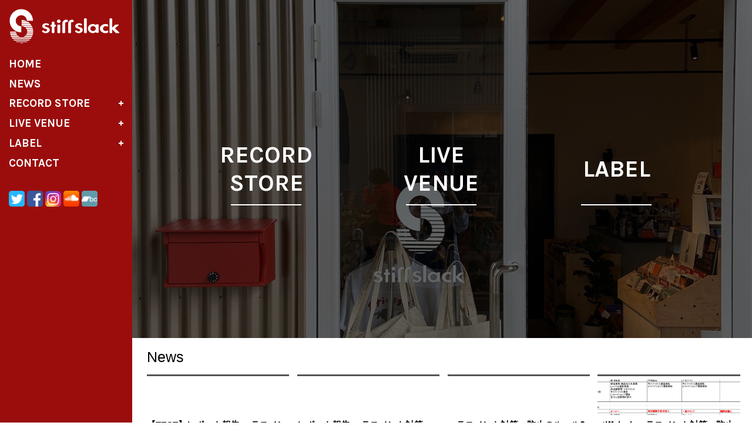

--- FILE ---
content_type: text/html
request_url: http://www.stiffslack.com/
body_size: 11112
content:
<!DOCTYPE html>

<html>

<head>
<meta charset="utf-8">
<meta http-equiv="X-UA-Compatible" content="IE=edge,chrome=1">
<meta name="viewport" content="width=device-width,initial-scale=1.0" />
<meta name="description" content="名古屋のポストロック/エモ/エレクトロニカ etc.中心のレコードレーベル＆レコードショップ・STIFF SLACK（スティッフスラック）のホームページです。リリース作品の紹介、CD・レコードの通販、店舗の紹介など。">
<meta name="keywords" content="ポストロック,エモ,マスロック,CD,アナログ,LP,名古屋,通販,ショップ">

<title>STIFF SLACK</title>

<link rel="stylesheet" href="https://fonts.googleapis.com/css?family=Karla:700&display=swap">
<link rel="stylesheet" href="https://www.stiffslack.com/common/css/base.css?20260116173600">

<script src="https://www.stiffslack.com/common/js/jquery.js"></script>
<script src="https://www.stiffslack.com/common/js/base.js?20260116173600" charset="utf-8"></script>
<!--[if lt IE 9]><script src="https://www.stiffslack.com/common/js/iefix.js" charset="utf-8"></script><![endif]-->

</head>


<body>

<header>

  <h1><a href="https://www.stiffslack.com/"><img src="https://www.stiffslack.com/images/common/header_logo.gif" alt="Stiff Slack" height="59"></h1></a>

  <div class="spBtn"><img src="https://www.stiffslack.com/images/common/gnav_spbtn.gif" alt="menu" height="21"></div>

  <nav>
    <ul class="gnav">
      <li><a href="https://www.stiffslack.com/">Home</a></li>
      <li><a href="https://www.stiffslack.com/news/">News</a></li>
      <li><a href="https://www.stiffslack.com/store.html">Record Store</a>
        <ul>
          <li><a href="https://www.stiffslack.com/store.html">Information</a></li>
          <li><a href="http://www.stiffslack.shop/" target="_blank">Webshop</a></li>
        </ul>
      </li>
      <li><a href="https://www.stiffslack.com/venue/schedule.html">Live Venue</a>
        <ul>
          <li><a href="https://www.stiffslack.com/venue/">Information</a></li>
          <li><a href="https://www.stiffslack.com/venue/schedule.html">Schedule</a></li>
        </ul>
      </li></MTIgnore>
      <li><a href="https://www.stiffslack.com/releases/">Label</a>
        <ul>
          <li><a href="https://www.stiffslack.com/releases/">Releases</a></li>
          <li><a href="https://www.stiffslack.com/artists/">Artists</a></li>
        </ul>
      </li>
      <li><a href="https://www.stiffslack.com/contact.html">Contact</a></li>
    </ul>

    <ul class="sns">
      <li><a href="https://twitter.com/stiffslack" target="_blank"><img src="https://www.stiffslack.com/images/common/header_icon_twitter.gif" alt="Twitter" height="27"></a></li>
      <li><a href="https://www.facebook.com/stiffslack" target="_blank"><img src="https://www.stiffslack.com/images/common/header_icon_fb.gif" alt="Facebook" height="27"></a></li>
      <li><a href="http://instagram.com/stiffslack" target="_blank"><img src="https://www.stiffslack.com/images/common/header_icon_insta.gif" alt="Instagram" height="27"></a></li>
      <li><a href="https://soundcloud.com/stiffslack" target="_blank"><img src="https://www.stiffslack.com/images/common/header_icon_sc.gif" alt="soundcloud" height="27"></a></li>
      <li><a href="http://stiffslack.bandcamp.com/" target="_blank"><img src="https://www.stiffslack.com/images/common/header_icon_bc.gif" alt="bandcamp" height="27"></a></li>
    </ul>


  </nav>

</header>

<section id="homeMenu">
  
  <ul> 
    <li><a href="./store.html"><span>Record <br>Store</span></a></li>
    <li><a href="./venue/"><span>Live <br>Venue</span></a></li>
    <li><a href="./releases/"><span>Label</span></a></li>
  </ul>
  
</section> 

<div id="main">

  <section id="blog">

    <h2 class="secTitle1 first">News</h2>
    
    <div class="loader"><img src="https://www.stiffslack.com/common/img/bx_loader.gif" alt="" height="32"></div>

    <div id="blogContents">
      <ul>
        <li class="rssRow">
        <div class="entImg"><a href="https://www.stiffslack.com/news/202511/-2.html"></a></div>
        <div class="entTitle"><a href="https://www.stiffslack.com/news/202511/-2.html">【TEST】レポート報告 ハラスメント対策・防止のルールβ版の見直しの会 2</a></div>
        <div class="entBody"><a href="https://www.stiffslack.com/news/202511/-2.html">レポート報告
ハラスメント対策・防止のルールβ版の見直しの会 2
2025/04/25 ＠stiffslack
 
当店では、2024年1月25に開催した「st...
        <span>&raquo; more</span></a></div>
        </li>
        <li class="rssRow">
        <div class="entImg"><a href="https://www.stiffslack.com/news/202412/-1.html"></a></div>
        <div class="entTitle"><a href="https://www.stiffslack.com/news/202412/-1.html">レポート報告 ハラスメント対策・防止のルールβ版の見直しの会 1</a></div>
        <div class="entBody"><a href="https://www.stiffslack.com/news/202412/-1.html">レポート報告
ハラスメント対策・防止のルールβ版の見直しの会 1
2024/09/26 ＠stiffslack
 
当店では、2024年1月25に開催した「st...
        <span>&raquo; more</span></a></div>
        </li>
        <li class="rssRow">
        <div class="entImg"><a href="https://www.stiffslack.com/news/202409/post-23.html"></a></div>
        <div class="entTitle"><a href="https://www.stiffslack.com/news/202409/post-23.html">ハラスメント対策・防止のルールβ版の見直しの会の開催</a></div>
        <div class="entBody"><a href="https://www.stiffslack.com/news/202409/post-23.html">2024/3/20(水)に公表いたしました当店におけるハラスメント対策・防止のルールβ版の見直しの会を開催いたします。日程は以下の通りになります。今回は、ハラス...
        <span>&raquo; more</span></a></div>
        </li>
        <li class="rssRow">
        <div class="entImg"><a href="https://www.stiffslack.com/news/202403/stiffslack-1.html"><img class="pc" src="https://www.stiffslack.com/news/assets_c/2024/03/%E4%BD%93%E5%88%B6%E8%A1%A8%E3%80%80%E7%9B%B8%E8%AB%87%E3%83%95%E3%83%AD%E3%83%BC%20-%20%E3%82%B7%E3%83%BC%E3%83%881-4_page-0001-thumb-800x800-2243.jpg" alt=" - stiffslack ハラスメント対策・防止のルールβ版掲示と組織改変のご案内"><img class="sp" src="https://www.stiffslack.com/news/assets_c/2024/03/%E4%BD%93%E5%88%B6%E8%A1%A8%E3%80%80%E7%9B%B8%E8%AB%87%E3%83%95%E3%83%AD%E3%83%BC%20-%20%E3%82%B7%E3%83%BC%E3%83%881-4_page-0001-thumb-200x200-2243.jpg" alt=""></a></div>
        <div class="entTitle"><a href="https://www.stiffslack.com/news/202403/stiffslack-1.html">stiffslack ハラスメント対策・防止のルールβ版掲示と組織改変のご案内</a></div>
        <div class="entBody"><a href="https://www.stiffslack.com/news/202403/stiffslack-1.html">stiffslack ハラスメント対策・防止のルールβ版を当店ホームページ、店内にて掲示、また当該ルール策定に伴い組織体制、また通常営業時の営業時間に変更を行い...
        <span>&raquo; more</span></a></div>
        </li>
      </ul>
    </div>
    
    <p class="textBtn"><a href="https://www.stiffslack.com/news/">&raquo; previous posts</a></p>
    
  </section><!-- //blog -->
 
  <div style="text-align:center;">
     <a style="margin: 0 5px 0 5px;" href="https://www.stiffslack.com/images/SS_SOS%C2%99.jpeg" target="_blank"><image src="https://www.stiffslack.com/images/SS_SOS%C2%99.jpeg"></a>
     <image style="margin: 0 5px 0 5px;" src="https://www.stiffslack.com/images/SS_SOS_MINI.jpg">
  </div>

  <section id="home_releases">
    <h2 class="secTitle1">Latest Releases from StiffSlack</h2>
    
    <ul>
      <li><a href="https://www.stiffslack.com/releases/stsl-203.html"><img src="https://www.stiffslack.com/assets_c/2021/02/CTMtsubomi-thumb-320xauto-1839.jpg" alt=""></a></li>
      <li><a href="https://www.stiffslack.com/releases/stsl-130.html"><img src="https://www.stiffslack.com/assets_c/2021/02/untitled%20split-thumb-320xauto-1838.jpg" alt=""></a></li>
      <li><a href="https://www.stiffslack.com/releases/stsl-129.html"><img src="https://www.stiffslack.com/assets_c/2021/02/tape%20meeting%20vol1-thumb-320xauto-1837.jpg" alt=""></a></li>
      <li><a href="https://www.stiffslack.com/releases/stsl-128.html"><img src="https://www.stiffslack.com/assets_c/2021/02/figure-thumb-320xauto-1836.jpg" alt=""></a></li>
      <li><a href="https://www.stiffslack.com/releases/stsl-127.html"><img src="https://www.stiffslack.com/assets_c/2021/02/splitCTM%20TFWP-thumb-320xauto-1835.jpg" alt=""></a></li>
      <li><a href="https://www.stiffslack.com/releases/stsl-126.html"><img src="https://www.stiffslack.com/assets_c/2021/02/water-thumb-320xauto-1834.jpg" alt=""></a></li>
    </ul>
    
    <p class="textBtn"><a href="./releases.html">&raquo; see all releases</a></p>

  </section>
  

  <section id="home_twitter">
    <a class="twitter-timeline" data-width="300" data-height="600" href="https://twitter.com/stiffslack?ref_src=twsrc%5Etfw">Tweets by stiffslack</a> <script async src="https://platform.twitter.com/widgets.js" charset="utf-8"></script> 
  </section>
  
  
  <section id="home_map">
    <div id="mapFrame"></div>
    <p>2020/3/27より名古屋市北区清水に移転オープン！レコードショップ・バー・イベントスペースが融合した音楽総合施設として生まれ変わりました。</p>
    <p class="textBtn"><a href="./store.html">&raquo; more info</a></p>
    <div style="margin:25px 0; text-align:center;"><a href="./move-new-venue-project.html"><img src="./images/mnvp_banner.png" width="100%" style="max-width:700px;"></a></div>
  

  </section><!-- //home_map -->
  
  <section id="home_webshop">
    <h2 class="secTitle1">Dig Discs Online</h2>
    <a href="http://www.stiffslack.shop/" target="_blank"><img src="http://stiffslack.com/images/bnr_shop.jpg" alt="StiffSlack WebShop" width="100%"></a>
    <p>ポストロック/ポストハードコア/マスロック/エモ/インディロック/エレクトロニカ/エクスペリメンタルを中心に、新作から幻のデッドストックまで日々入荷しています。お見逃しのないようチェックしてください！&thinsp;</p>
  </section>

</div><!-- //main -->

<footer>

  <p>Copyright &copy;<script>var S=2005;N=new Date();Y=N.getFullYear();if(S!=Y){document.write(S+"-"+Y);}else{document.write(S);}</script> stiff slack &nbsp; All rights reserved.</p>

</footer>

<div class="mask"></div>


    <script>
    $(window).load(function(){
      $("#mapFrame").html('<iframe src="https://www.google.com/maps/embed?pb=!1m18!1m12!1m3!1d815.1938802604152!2d136.91379048812746!3d35.18714709481385!2m3!1f0!2f0!3f0!3m2!1i1024!2i768!4f13.1!3m3!1m2!1s0x0%3A0x0!2zMzXCsDExJzEzLjciTiAxMzbCsDU0JzUxLjYiRQ!5e0!3m2!1sja!2sjp!4v1578250928195!5m2!1sja!2sjp" width="100%" height="380" frameborder="0" style="border:0;" allowfullscreen=""></iframe>');
      $("#blog li").tile(4);
    });
    </script>

</body>

</html>

--- FILE ---
content_type: text/css
request_url: https://www.stiffslack.com/common/css/base.css?20260116173600
body_size: 40887
content:
@charset "UTF-8";


/*--------------------------------------------------------------------
初期設定
--------------------------------------------------------------------*/


/* =============== 標準化 */

/* ------ framework */
html, body, div, span, object, iframe, h1, h2, h3, h4, h5, h6, p, blockquote, pre, abbr, address, cite, code, del, dfn, img, ins, kbd, q, samp, var, i, dl, dt, dd, li, fieldset, form, label, legend, table, caption, tbody, tfoot, thead, tr, th, td,article, aside, canvas, details, figcaption, figure, footer, header, hgroup, main, menu, nav, section, summary,time, mark, audio, video
{margin:0; padding:0; border:0; outline:0; font-size:100%; vertical-align:baseline; background:transparent; font-style:normal;}
article, aside, details, figcaption, figure, footer, header, hgroup, main, menu, nav, section, summary {display:block;}
audio, canvas, video {display:inline-block;}
html {overflow-y:scroll;}
body {-webkit-text-size-adjust:100%;}

/* ------ block elements */
ul {margin:0; padding:0; list-style-type:none;}
ol {margin:0; padding:0 0 0 2em;}
p {margin:0 0 0.6em;}

/* ------ inline elements */
a {outline:none; background:transparent;}
a:focus, a:active, a:hover {outline:none;}
a[onclick="return false;"] {cursor:default;}
small {font-size:80%;}
sub, sup {font-size:75%; line-height:0; position:relative; vertical-align:baseline;}
sup {top:-0.5em;}
sub {bottom:-0.25em;}

/* ------ form */
button, input, select, textarea {font-family:inherit; font-size:100%; margin:0;}
button, input {line-height:normal;}
button, select {text-transform:none;}
button, html input[type="button"], input[type="reset"], input[type="submit"] {-webkit-appearance:button; cursor:pointer;}
button[disabled], html input[disabled] {cursor:default;}
input[type="checkbox"], input[type="radio"] {box-sizing:border-box; padding:0;}
input[type="search"] {-webkit-appearance:textfield; -moz-box-sizing:content-box; -webkit-box-sizing:content-box; box-sizing:content-box;}
input[type="search"]::-webkit-search-cancel-button, input[type="search"]::-webkit-search-decoration {-webkit-appearance:none;}
button::-moz-focus-inner, input::-moz-focus-inner {border:0; padding:0;}
textarea {overflow:auto; vertical-align:top;}

/* ------ table */
table {border-collapse:collapse; border-spacing:0;}
caption {text-align:left;}

/* ------ img */
img {border:0; vertical-align:bottom;}
.ie7 img {-ms-interpolation-mode:bicubic;}

/* ------ fonts */
@font-face {
  font-family: 'cabinsemibold';
  src: url('../fonts/cabin-semibold-webfont.eot');
  src: url('../fonts/cabin-semibold-webfont.eot?#iefix') format('embedded-opentype'),
       url('../fonts/cabin-semibold-webfont.woff2') format('woff2'),
       url('../fonts/cabin-semibold-webfont.woff') format('woff'),
       url('../fonts/cabin-semibold-webfont.ttf') format('truetype'),
       url('../fonts/cabin-semibold-webfont.svg#cabinsemibold') format('svg');
  font-weight: normal;
  font-style: normal;
}

@font-face {
  font-family: 'cabinbold_italic';
  src: url('../fonts/cabin-bolditalic-webfont.eot');
  src: url('../fonts/cabin-bolditalic-webfont.eot?#iefix') format('embedded-opentype'),
       url('../fonts/cabin-bolditalic-webfont.woff2') format('woff2'),
       url('../fonts/cabin-bolditalic-webfont.woff') format('woff'),
       url('../fonts/cabin-bolditalic-webfont.ttf') format('truetype'),
       url('../fonts/cabin-bolditalic-webfont.svg#cabinbold_italic') format('svg');
  font-weight: normal;
  font-style: normal;
}

.mw700 {max-width:700px; margin-left:auto; margin-right:auto;}
.mw800 {max-width:800px; margin-left:auto; margin-right:auto;}
.IB {display:inline-block;}

/* ------ スペース */
/* .mt: margin-top */
.mt0 {margin-top:0!important;} .mt03 {margin-top:.3em!important;} .mt06 {margin-top:.6em!important;} .mt08 {margin-top:.8em!important;} .mt1 {margin-top:1em!important;} .mt15 {margin-top:1.5em!important;} .mt2 {margin-top:2em!important;} .mt10 {margin-top:10px!important;} .mt20 {margin-top:20px!important;} .mt25 {margin-top:25px!important;} .mt30 {margin-top:30px!important;} .mt35 {margin-top:35px!important;} .mt40 {margin-top:40px!important;} .mt50 {margin-top:50px!important;} .mt60 {margin-top:60px!important;} .mt70 {margin-top:70px!important;} .mt80 {margin-top:80px!important;}
/* .mb: margin-bottom */
.mb0 {margin-bottom:0!important;} .mb03 {margin-bottom:.3em!important;} .mb06 {margin-bottom:.6em!important;} .mb1 {margin-bottom:1em!important;} .mb15 {margin-bottom:1.5em!important;} .mb2 {margin-bottom:2em!important;} .mb10 {margin-bottom:10px!important;} .mb20 {margin-bottom:20px!important;} .mb25 {margin-bottom:25px!important;} .mb30 {margin-bottom:30px!important;} .mb35 {margin-bottom:35px!important;} .mb40 {margin-bottom:40px!important;} .mb50 {margin-bottom:50px!important;} .mb60 {margin-bottom:60px!important;} .mb70 {margin-bottom:70px!important;} .mb80 {margin-bottom:80px!important;} 
/* .mv: vertical margin */
.mv0 {margin-top:0!important; margin-bottom:0!important;} .mv03 {margin-top:.3em!important; margin-bottom:.3em!important;} .mv06 {margin-top:.6em!important; margin-bottom:.6em!important;} .mv1 {margin-top:1em!important; margin-bottom:1em!important;} .mv15 {margin-top:1.5em!important; margin-bottom:1.5em!important;} .mv2 {margin-top:2em!important; margin-bottom:2em!important;} .mv10 {margin-top:10px!important; margin-bottom:10px!important;} .mv20 {margin-top:20px!important; margin-bottom:20px!important;} .mv25 {margin-top:25px!important; margin-bottom:25px!important;} .mv30 {margin-top:30px!important; margin-bottom:30px!important;} .mv35 {margin-top:35px!important; margin-bottom:35px!important;} .mv40 {margin-top:40px!important; margin-bottom:40px!important;} .mv50 {margin-top:50px!important; margin-bottom:50px!important;} .mv60 {margin-top:60px!important; margin-bottom:60px!important;} .mv70 {margin-top:70px!important; margin-bottom:70px!important;} .mv80 {margin-top:80px!important; margin-bottom:80px!important;} 
/* .ml: margin-left */
.ml03 {margin-left:.3em!important;} .ml06 {margin-left:.6em!important;} .ml08 {margin-left:.8em!important;} .ml1 {margin-left:1em!important;} .ml15 {margin-left:1.5em!important;} .ml2 {margin-left:2em!important;} .ml10 {margin-left:10px!important;} .ml20 {margin-left:20px!important;} .ml25 {margin-left:25px!important;} .ml30 {margin-left:30px!important;} .ml35 {margin-left:35px!important;} .ml40 {margin-left:40px!important;} .ml50 {margin-left:50px!important;} .ml60 {margin-left:60px!important;} .ml70 {margin-left:70px!important;} .ml80 {margin-left:80px!important;} 
/* .pl: padding-left */
.pl10 {padding-left:10px!important;} .pl20 {padding-left:20px!important;} .pl25 {padding-left:25px!important;} .pl30 {padding-left:30px!important;} .pl35 {padding-left:35px!important;} .pl40 {padding-left:40px!important;} .pl50 {padding-left:50px!important;} .pl60 {padding-left:60px!important;} .pl70 {padding-left:70px!important;} .pl80 {padding-left:80px!important;}

/* ------ その他レスポンシブ */
@media print, screen and (min-width:601px) {
  .pcFlL {float:left;}
  .pcFlR {float:right;}
  .pcFlL.pcPad {padding-left:20px; padding-bottom:15px; box-sizing:border-box;}
  .pcFlR.pcPad {padding-right:20px; padding-bottom:15px; box-sizing:border-box;}
  [class*="pcW"] {box-sizing:border-box;}
  .pcW10 {width:10%;} .pcW15 {width:15%;} .pcW20 {width:20%;} .pcW25 {width:25%;} .pcW30 {width:30%;} .pcW35 {width:35%;} .pcW40 {width:40%;} .pcW45 {width:45%;} .pcW50 {width:50%;} .pcW55 {width:55%;} .pcW60 {width:60%;} .pcW65 {width:65%;} .pcW70 {width:70%;} .pcW75 {width:75%;} .pcW80 {width:80%;} .pcW85 {width:85%;} .pcW90 {width:90%;}
}

/*--------------------------------------------------------------------
基本レイアウト
--------------------------------------------------------------------*/


/* =============== 全体 */

body {background:url(../../images/common/bg.gif) repeat-y 0 0; font:14.5px/1.6 "游ゴシック", YuGothic, "Hiragino Kaku Gothic ProN", Meiryo, sans-serif; *font-size:small; *font:x-small; font-weight:500;}

/* =============== ヘッダ */

header {position:fixed; top:0; left:0; z-index:18000; width:225px; background:#9B0D0D;}
header h1, .sns {margin-left:15px;}
header h1 {padding-top:15px;}
header nav {margin:18px 0 25px;}
.gnav li {position:relative;}
.gnav li a,
.gnav li span  {position:relative; display:block; padding:.1em 15px; text-decoration:none; color:#fff; text-transform:uppercase; font-size:131%; font-family:'Karla', Arial, Helvetica, sans-serif;}
.gnav > li > a:not(:last-child):before,
.gnav > li > a:not(:last-child):after {content:""; position:absolute; top:calc(50% - 1px); right:15px; width:8px; border-top:2px #fff solid; transition:.2s all;}
.gnav > li:not(:hover) > a:not(:last-child):not(:hover):not(.on):after {transform:rotate(90deg);}
.gnav li ul {max-height:0; opacity:.4; transition:all .3s;overflow:hidden; padding:0 1.6em;}
.sns {margin-top:30px; overflow:hidden; zoom:1;}
.sns li {float:left; display:inline; margin-right:4px;}
header .spBtn {display:none;}


/* =============== メイン */

#main {position:relative; z-index:10; margin:0 20px 0 250px; padding:15px 0 60px; min-width:710px; overflow:hidden; zoom:1;}


/* =============== フッタ */

footer {clear:both; margin:0 20px 0 250px; text-align:center; font-size:85%; color:#555;}
footer p {margin-bottom:0; padding-bottom:.8em;}


@media (min-width:601px) {
  header nav {display:block!important;}
  .gnav li:hover ul,
  .gnav li ul:hover,
  .gnav li .on + ul {max-height:600px; opacity:1; margin-bottom:.5em;}
  .gnav li li a:before {content:""; display:block; position:absolute; left:0; top:0; height:100%; border-left:2px #fff solid;}
  footer nav {display:none;}

}
@media screen and (max-width:600px) {
  .sp {display:block;}
  * {min-width:0!important;}
  #main img {max-width:100%; height:auto;}
  .mask {background:rgba(0,0,0,.66); position:fixed; z-index:9000; top:0; left:0; width:100%; height:100%; display:none;}
  body {background:none;}
  header {position:relative; z-index:10000; width:100%; height:73px; background:#9B0D0D;}
  header h1 {position:relative;}
  header h1 img {height:43px;}
  header nav {position:absolute; top:73px; left:0; z-index:100; width:100%; margin:0; background:#9B0D0D; display:none;}
  header .spBtn {display:block; position:absolute; top:calc(50% - 11px); right:15px; width:21px; height:21px; cursor:pointer;}
  .gnav {border-bottom:1px rgba(255,255,255,.6) solid;}
  .gnav li {border-top:1px rgba(255,255,255,.6) solid;}
  .gnav li a,
  .gnav li span {padding:.6em 15px;}
  .gnav > li > a:not(:last-child):after {transform:rotate(90deg);}
  .gnav > li > a:not(:last-child).open:after {transform:rotate(0deg);}
  .gnav .open + ul {max-height:600px; opacity:1; margin-bottom:.5em;}
  header .sns {margin-top:20px; padding-bottom:20px;}
  header .sns li + li {margin-left:6px;}
  #main {margin:0 15px; min-width:0;}
  footer {margin:0; background:#9b0d0d; text-align:left;}
  footer .sns {margin:20px 15px;}
  footer p {color:#fff; text-align:center;}
}
                 
                 

/* =============== 共通利用 */

.textBtn {margin:18px 0 40px; text-align:right;}
.textBtn a {display:inline-block; padding:0 4px; background:#555; color:#fff; text-decoration:none; font-size:85%;}

/* ------ テキスト装飾ほか */
a {color:#000;}
a:hover img {filter:alpha(opacity=80); opacity:0.80;}
.clear {clear:both;}
.center{text-align:center;}
.text_right {text-align:right;}
.bold {font-weight:bold;}
.it {font-style:italic;}
.red {color:#f36;}
.em {font-size:116%;}
.note {font-size:85%; line-height:1.5; margin-bottom:1.2em;}
.nowrap {white-space:nowrap;}
.en {font-size:93%; color:#555;}

/* ------ 見出しとブロック */
.pageTitle {margin:0 0 25px; padding-bottom:8px; border-bottom:2px #9B0D0D solid; line-height:1.33; font-size:190%; font-family:'cabinbold_italic', Arial bold italic, Helvetica, sans-serif; font-weight:normal;}
.pageTitle2 {margin:0 0 25px; padding-bottom:5px; border-bottom:2px #9B0D0D solid; line-height:1.33; font-size:160%; font-family:'cabinbold_italic', Arial bold italic, Helvetica, sans-serif; text-align:right; font-weight:normal;}
.secTitle1 {margin:40px 0 12px; line-height:1.4; font-size:174%; font-family:'cabinbold_italic', Arial bold italic, Helvetica, sans-serif; font-weight:normal;}
.subsecTitle1 {margin:24px 0 6px; padding-left:6px; border-left:#9b0d0d 6px solid; font-size:108%; font-weight:bold;}
.subsec_title2 {}
.supl {background:#f4f4ee; padding:1em 1.5em; margin:15px 0;}
.supl *:last-child {margin-bottom:0;}
.first {margin-top:0!important;}
.divided {margin-top:25px; padding-top:25px; border-top:1px #ccc dotted;}

@media (max-width:600px){
  .pageTitle {font-size:160%;}
  .pageTitle2 {font-size:145%;}
}

/* ------ ul, ol, dl */
ul.square {margin:0; padding:0 0 0 1.5em; list-style-type:square;}
ul.disc {margin:0; padding:0 0 0 1.5em; list-style-type:disc;}
ul.spaced, ol.spaced {margin:2em 0;}
ul.spaced li, ol.spaced li {margin:0.75em 0;}
ul.semispaced, ol.semispaced {margin:1em 0;}
ul.semispaced li, ol.semispaced li {margin:0.3em 0;}
ul.double_column {overflow:hidden; zoom:1;}
ul.double_column li {width:300px; float:left;}
dl.spaced dt {margin-bottom:0.4em;}
dl.spaced dd {margin-bottom:1.2em;}

/* ------ table.bordered */
table.bordered th, table.bordered td {padding:0.4em 0.7em; border:1px #ccc solid;}
table.bordered th {background:#f2f2f2; vertical-align:middle;}
table.bordered .thead th {background:#e8e8e8;}
.full {width:100%;}
.almost_full {width:98%; margin-left:1%; margin-right:1%;}
@media (max-width:600px){
  .tableWrap {padding:10px; border:6px #e4e4e4 solid; overflow-x:auto;}
  .tableWrap:before {content:"横にスクロールすると表全体が見られます"; display:block; margin-bottom:.6em; font-size:11px;}
  .tableWrap table {width:800px; font-size:93%;}
}
                   
/* ------ .table_like [前後1.5em / セル縦余白1em / ボーダー全セル上下 / <dd>オフセット12em] */
.table_like {margin:1.5em 0; border-top:1px #666 dotted;}
.table_like dt {padding-top:1em;}
.table_like dd {margin-top:-1.5em; padding:0 0 1em 12em; border-bottom:1px #666 dotted;}

/* .btn */
.btn1 a, a.btn1,
.btn1 button, button.btn1 {display:inline-block; padding:.4em .8em .5em; border:1px #C21B23 solid; text-decoration:none; color:#C21B23;}
.btn1 a:before, a.btn1:before,
.btn1 button:before, button.btn1:before {content:""; display:inline-block; height:6px; width:6px; margin-right:.4em; border:#C21B23 solid; border-width:2px 2px 0 0; transform:rotate(45deg);}

.btn2 a, a.btn2 {}
.btn2 a:before, a.btn2:before {content:""; display:inline-block; height:6px; width:6px; margin-right:.4em; border:#000 solid; border-width:2px 2px 0 0; transform:rotate(45deg);}


/*--------------------------------------------------------------------
ページ個別
--------------------------------------------------------------------*/

#mv {position:absolute; left:0; top:0; width:100%; height:200px; min-width:980px; background:url(../../images/mv.jpg) no-repeat 0 40%; background-size:100% auto;}

#homeMenu {position:relative; background:url(../../images/store/newslide01.jpg) no-repeat 50% 10%; background-size:cover; overflow:hidden;}
#homeMenu:before {content:""; display:block; position:absolute; left:0; top:0; width:100%; height:100%; background:rgba(0,0,0,.6);}
#homeMenu ul {position:relative; z-index:10; overflow:hidden;}
#homeMenu li {position:relative; text-align:center;}
#homeMenu a {line-height:1.2; text-decoration:none; text-transform:uppercase; font-family:'Karla', Arial, Helvetica, sans-serif; color:#fff;}

@media (min-width:601px){
  #homeMenu {min-width:750px; margin-left:225px;}
  #homeMenu ul {width:85%; margin:0 auto;}
  #homeMenu li {display:table; float:left; width:33.33%; height:45vw; min-height:450px;}
  #homeMenu a {display:table-cell; width:100%; height:100%; vertical-align:middle; font-size:40px;}
  #homeMenu a:after {content:""; display:block; width:120px; height:2px; position:absolute; left:calc(50% - 60px); top:calc(50%  + 1.5em); background:#fff; transition:all .3s;}
  #homeMenu a:hover:after {width:200px; left:calc(50% - 100px);}
}
@media (max-width:600px){
  #homeMenu ul {display:-webkit-box; display:-ms-flexbox; display:flex; margin:0;}
  #homeMenu ul li {width:33.33%; height:60vw;}
  #homeMenu a {position:relative; display:block; height:100%; font-size:5.5vw; vertical-align:middle;}
  #homeMenu a span {display:block; width:100%; position:absolute; top:50%; left:0; text-align:center; transform:translate(0,-50%);}
  #homeMenu li + li a:after {content:""; display:block; height:30%; position:absolute; left:0; top:35%; border-left:2px #fff solid;}
}
#blog .loader {text-align:center; margin:40px 0;}
#blog ul {display:-webkit-box; display:-ms-flexbox; display:flex; -ms-flex-wrap:wrap; flex-wrap:wrap;} 
#blog li {width:24%; border-top:3px #555 solid; margin:0 0 0 1.33%; padding-top:3px;}
#blog li:nth-child(4n+1) {margin-left:0;}
#blog .entTitle {margin-bottom:6px; font-weight:bold;}
#blog .entImg {height:60px; margin:3px 0 6px; overflow:hidden;}
#blog .entImg img.pc {width:100%; margin-top:-50px;}
#blog .entImg img.sp {width:100%; display:none;}
#blog .entBody {overflow:hidden; zoom:1; line-height:1.45em; font-size:85%;}
#blog .entBody a {text-decoration:none;}
#blog .entBody a:hover {text-decoration:underline;}
#blog .entBody a span {display:inline-block; text-decoration:underline;}
#blog .entFade {
  position:absolute; bottom:0; width:100%; height:50px; 
  background: -moz-linear-gradient(top,rgba(255,255,255,0),rgba(255,255,255,1)); /* Firefox用 */  
  background: -o-linear-gradient(rgba(255,255,255,0),rgba(255,255,255,1)); /* Opera */
  background: -webkit-gradient(linear,left top,left bottom,from(rgba(255,255,255,0)),to(rgba(255,255,255,1))); /* Safari,Google Chrome用 */
  background: linear-gradient(top,rgba(255,255,255,0),rgba(255,255,255,1));
}
#blog .entLink {display:block; position:absolute; top:0; left:0; width:100%; height:100%;}
#blog .entLink:hover {background:#fff; opacity:.2; filter:alpha(opacity=20);}
#blog p.archive {margin:20px 0 40px;}

#home_releases ul {overflow:hidden;}
#home_releases li {float:left; width:calc((100% - 50px) / 6);}
#home_releases li:not(:first-child) {margin-left:10px;}
#home_releases li a {position:relative; display:block; padding-top:100%;}
#home_releases li a > * {position:absolute; top:0; left:0; width:100%; height:100%;}


#home_map iframe, #store_map iframe {width:100%; margin-bottom:8px;}
#home_webshop {clear:both;}
#home_webshop div {margin-bottom:8px; background:url(../../images/bnr_sswatcher.jpg) no-repeat right bottom; background-size:100% auto;}
#home_webshop a {display:block; color:#fff; text-decoration:none; font-family:'cabinsemibold', Arial bold italic, Helvetica, sans-serif; font-size:350%; line-height:150px; letter-spacing:0.02em;}
#home_webshop a:hover {background:rgba(225,225,225,0.2);}
#home_webshop a img {margin-bottom:10px;}

#artist_list {display:-webkit-box; display:-ms-flexbox; display:flex; -ms-flex-wrap:wrap; flex-wrap:wrap;}
#artist_list li {width:33%;}
#artist_list li:nth-child(6n-2), #artist_list li:nth-child(6n-1), #artist_list li:nth-child(6n) {background:#f4f4ee;}
#artist_list li a {display:inline-block; vertical-align:middle; text-decoration:none;}
#artist_list li a.artist_thumbnail {height:50px; width:50px; margin:6px; padding:0; background:#e3e3da;}
#artist_list li a.artist_list_name {width:160px; margin:0 5px 0 2px; padding:.5em 0; line-height:1.3;}
.artist_img {margin-bottom:25px;}
.artist_releases li {display:block; padding:.5em .8em;}
.artist_releases span {padding-left:1em; font-size:85%; display:inline-block;}
.artist_name {margin:20px 0 12px; font-size:174%; font-family:'cabinbold_italic', Arial bold italic, Helvetica, sans-serif; font-weight:normal;}

#release_list li {position:relative; overflow:hidden; zoom:1;}
#release_list li:nth-child(2n) {background:#f4f4ee;}
#release_list a {display:block; padding:10px 10px 0; text-decoration:none;}
#release_list img {float:left; width:80px; margin:0 10px 10px 0;}
#release_list span {display:block; margin-bottom:10px;}

.release_headline {margin:20px 0 25px; font-family:'cabinbold_italic', Arial bold italic, Helvetica, sans-serif; font-weight:normal;}
.release_artist {font-size:146.5%;}
.release_title {font-size:174%;}
.release_img {float:left; width:225px; background:#fff;}
.release_img img {width:200px; margin:0 25px 15px 0;}
.release_desc {margin:0 0 5px 225px;}
.purchase a {display:inline-block; padding:1px 1em; border-radius:.4em; background:#9B0D0D; text-decoration:none; color:#fff;}
.purchase span {display:inline-block; padding:1px 1em; border-radius:.4em; background:#bbb; text-decoration:none; color:#fff;}
.tracklist {margin:20px 0 30px 225px;}
.release_text iframe {max-width:100%;}
.artist_info {background:#f4f4ee; margin:25px 0 15px; padding:10px 16px;}

#store_gallery {float:right; width:40%; max-width:660px; min-width:300px;}
#store_gallery .bx-wrapper {padding-left:20px;}
#store_gallery .bx-wrapper .bx-prev {left:30px;}
#store_text {padding-bottom:20px;}
#abImg {float:right; width:40%; max-width:660px; min-width:300px; padding-bottom:40px; display:inline;}
#abImg img {margin-left:20px; width:100%;}
#store_address {margin-bottom:40px;}

#contact_intro b {display:inline-block; width:6.5em; font-weight:normal;}

form {margin-top:40px;}
form dl {width:700px; margin:25px 0; overflow:hidden;}
form dl > * {position:relative; top:-1px; border-top:1px #ccc solid;}
form dt {clear:left; float:left; width:11em; padding:1em 0; line-height:1.33; font-weight:bold;}
form dt.req:before {content:"*"; color:#e46;}
form dt i {font-weight:normal; font-size:93%;}
form dd {float:left; width:calc(100% - 11em); padding:1.3em 0;}
form em {display:inline-block; padding:0 .4em; background:#f60; font-size:77%; font-weight:normal; color:#fff;}
form input, form select {margin:2px;}
form .sizeL {width:500px;}
form .sizeM {width:350px;}
form .sizeS {width:200px;}
form .sizeSS {width:80px;}
form textarea {width:500px; height:8em;}
form #submitBtn {display:none;}
form .button p {width:600px; line-height:3em; background:#ddd; border-radius:10px; margin-left:40px; text-align:center; cursor:pointer;}

form table {margin-bottom:15px;}
form th {width:10em;}
form .error {color:#e03;}
form .button button {margin-right:5px; padding:0 1.5em; background:#ddd; border:0; border-radius:10px; line-height:3em;}

/* 旧 */
.article_date {margin-bottom:25px;}
#article_list li:nth-child(2n) {background:#f4f4ee;}
#article_list li a {display:block; padding:.5em .8em;}
/* 新 */
#articles ul {height:530px; overflow:hidden; display:none;}
#articles li {display:inline; position:relative; float:left; width:24%; height:150px; border-top:3px #555 solid; margin:0 1.33% 25px 0; padding-top:3px; overflow:hidden;}
#articles li.end {margin-right:0;}
#articles .entTitle {margin-bottom:6px; line-height:1.33;}
#articles .entTitle a {text-decoration:none;}
#articles .entImg {height:90px; margin-bottom:6px; overflow:hidden;}
#articles .entImg img {width:100%; margin-top:-25px;}
#articles .entBody {overflow:hidden; zoom:1; line-height:1.2em;}
#articles .entLink {display:block; position:absolute; top:0; left:0; width:100%; height:100%;}
#articles .entLink:hover {background:#fff; opacity:.2; filter:alpha(opacity=20);}

@media screen and (min-width:1240px) {
  #artist_list li:nth-child(n) {width:25%;}
  #artist_list li:nth-child(6n-2), #artist_list li:nth-child(6n-1), #artist_list li:nth-child(6n) {background:none;}
  #artist_list li:nth-child(8n-3), #artist_list li:nth-child(8n-2), #artist_list li:nth-child(8n-1), #artist_list li:nth-child(8n) {background:#f4f4ee;}
}
@media screen and (min-width:1580px) {
  #artist_list li:nth-child(n) {width:20%;}
  #artist_list li:nth-child(8n-3), #artist_list li:nth-child(8n-2), #artist_list li:nth-child(8n-1), #artist_list li:nth-child(8n) {background:none;}
  #artist_list li:nth-child(10n-4), #artist_list li:nth-child(10n-3), #artist_list li:nth-child(10n-2), #artist_list li:nth-child(10n-1), #artist_list li:nth-child(10n) {background:#f4f4ee;}
}

@media (min-width:601px){
  #home_twitter {float:right; margin-bottom:40px;}
  #home_map {width:calc(100% - 350px); float:left; margin-bottom:40px;}
  #home_map h2 {margin-top:0;}
}
@media screen and (max-width:600px) {
  #mv {top:30px;}
  #mv + #main {padding-top:200px;}
  #blog ul {display:block;}
  #blog li {width:auto; float:none; display:block; margin:0; padding:12px 0; height:auto!important; overflow:hidden; zoom:1; border-top:1px #555 dotted;}
  #blog ul li:first-child {border:0; padding-top:0;}
  #blog ul li:nth-child(n+6) {display:none;}
  #blog .entTitle {display:none;}
  #blog .entImg {width:60px; float:left; margin:3px 10px 6px 0;}
  #blog .entImg img.pc {display:none;}
  #blog .entImg img.sp {display:block;}
  #blog .entBody {font-size:93%;}

  #home_releases li {width:calc((100% - 30px) / 3); margin-left:10px;}
  #home_releases li:nth-child(3n+1) {clear:left; margin-left:0;}
  #home_releases li:nth-child(n+4) {margin-top:15px;}
  #home_releases li img.mh100 {max-width:200%;}

  #home_twitter {max-width:400px; margin:0 auto 40px; text-align:center;}
  #home_twitter iframe {width:100%!important; height:500px!important; max-height:500px!important;}

  #home_webshop div {background-size:auto 100%;}
  #home_webshop a {text-indent:30px; font-size:320%;}

  #artist_list li {float:none; width:100%;}
  #artist_list li:nth-child(6n-2), #artist_list li:nth-child(6n-1), #artist_list li:nth-child(6n) {background:none;}
  #artist_list li:nth-child(2n) {background:#f4f4ee;}
  #artist_list li a.artist_list_name {width:auto; min-width:220px;}

  #store_gallery {float:none; width:auto; min-width:0;}
  #store_gallery .bx-wrapper {padding-left:0;}
  #store_gallery .bx-wrapper .bx-prev {left:10px;}
  #store_text {padding:0;}
  #abImg {float:none; width:auto; min-width:0;}
  #abImg img {margin:0 0 15px;}
  #store_address {margin-top:40px;}
  iframe {max-height:300px;}

  #contact_intro b {display:inline;}
  form dl, form .button p {width:auto; margin-left:0;}
  form dt {float:none; width:auto;}
  form dt br {display:none;}
  form dt i {display:inline-block; margin-left:.4em;}
  form dd {float:none; width:auto; border:0; padding-top:0;}
  form input, form textarea {max-width:90%;}

  #articles li {width:49%; margin-right:1.5%;}
  #articles li:nth-child(2n) {margin-right:0!important;}
}

@media screen and (max-width:479px) {
  .release_img {float:none; width:auto; margin-bottom:20px; text-align:center;}
  .release_img img {width:290px; max-width:100%; margin:0 0 10px;}
  .release_desc {margin-left:0;}
  .tracklist {margin-left:0;}
}


#newsList .post {padding-bottom:80px; margin-bottom:40px; border-bottom:2px #aaa dotted; overflow:hidden; zoom:1;}
#newsList .post .release_headline,
#newsList .post .artist_name {margin-bottom:6px; font-size:146.5%;}
#newsList .post .release_headline a,
#newsList .post .artist_name a,
#newsEntry .artist_name a {text-decoration:none;}
.more_info a {color:#9B0D0D; font-weight:bold;}
.pagination {margin:30px 0; text-align:center;}
.pagination .current_page {display:inline-block; margin-right:2px; padding:1px 6px;}
.pagination a {display:inline-block; margin-right:2px; padding:1px 6px; border:1px #ccc solid; background:#fff; text-decoration:none;}


.toSchd.btn1 a {display:block; margin-bottom:2em; padding:.5em; background:#eee; border:0; text-align:center; text-decoration:none; font-weight:bold; font-size:108%; color:#C21B23; box-shadow:none;}
.toSchd a:before {border-color:#C21B23;}

.endorseList {margin:30px 0;}
.endorseList li {display:inline-block; margin:10px 25px 20px 0; font-weight:bold;}
.endorseList li > * {display:inline-block; font-weight:normal; text-align:center;}
.endorseList img {height:45px; margin:.3em 0;}

@media (min-width:601px){
  .toSchd {display:none;}
}
@media (max-width:600px){
  .endorseList img {height:40px!important;}
  .endorseList li.synk {display:block; margin-right:0;}
}

.schdNav {width:100%; display:table;}
.schdNav > li {display:table-cell; width:4rem; box-sizing:border-box; background:rgba(155,13,13,.7); text-align:center; line-height:2rem; color:#fff;}
.schdNav > li.current {width:calc(100% - 8rem); border:#fff solid; border-width:0 2px; background:rgba(155,13,13,1); font-family:'cabinbold_italic', Arial bold italic, Helvetica, sans-serif; font-size:123.1%; cursor:default;}
.schdNav > li a {display:block; width:100%; background:rgba(155,13,13,1); color:#fff; text-decoration:none;}
.schdNav > li:first-child a:before {content:""; display:inline-block; vertical-align:8%; width:4px; height:4px; margin-right:4px; border:#fff solid; border-width:0 1px 1px 0; transform:rotate(135deg);}
.schdNav > li:last-child a:after {content:""; display:inline-block; vertical-align:8%; width:4px; height:4px; margin-left:4px; border:#fff solid; border-width:0 1px 1px 0; transform:rotate(-45deg);}

.schdList {margin-top:50px;}
.schdList > div {display:none; overflow:hidden; position:relative; max-width:1300px; margin:0 auto;}
.schdList > div[style] + div[style] {margin-top:30px; padding-top:30px; border-top:1px #888 solid;}
.schdList .evDate {font-family:'cabinbold_italic', Arial bold italic, Helvetica, sans-serif; color:#9B0D0D;}
.schdList .evDate b {display:inline-block; margin-right:.2em;  font-size:116%; font-weight:normal;}
.schdList .evTtl {font-size:131%;}
.schdList .hasDesc {cursor:pointer;}
.schdList .evActs {margin:.4em 0;}
.schdList .evBandPics ul {display:-webkit-box; display:-ms-flexbox; display:flex; -ms-flex-wrap:wrap; flex-wrap:wrap; padding:0 5px;}
.schdList .evBandPics li {margin:.3%;}
.schdList .evBandPics img {height:100%;}
.rsvBtn {display:inline-block; margin:.4em 0; padding:.2em .6em; background:#f49000; color:#fff; font-weight:bold; text-decoration:none;}
.rsvBtn:before {content:""; display:inline-block; vertical-align:10%; width:5px; height:5px; margin-right:.4em; border:#fff solid; border-width:2px 2px 0 0; transform:rotate(45deg);}
.rsvBtn i {display:inline-block; font-size:85%;}
.rsvBtn i:before {content:"[";}
.rsvBtn i:after {content:"]";}
.schdList dt + dd {margin-top:1em; padding-left:10px; border-left:8px #f4f4ee solid; box-sizing:border-box;}
.schdList .evBandPics {padding-top:25px;}
.schdList .evTxt {padding-top:15px;}
.schdList .evTxt .-btn {display:inline-block; padding:0 .6em; border:1px #9B0D0D solid; font-size:85%; cursor:pointer; color:#9B0D0D;}
.schdList .evTxt .-btn:before {content:""; display:inline-block; vertical-align:8%; width:4px; height:4px; margin-right:6px; border:#9B0D0D solid; border-width:0 1px 1px 0; transform:rotate(45deg); transition:.2s all;}
.schdList .evTxt .-btn.on:before {transform:rotate(-135deg);}
.schdList .evTxt .-body {text-align:left; transition:.2s all; box-sizing:border-box; opacity:0;}
.schdList .evTxt .-btn:not(.on) ~ .-body > * {display:none;}
.schdList .evTxt .-btn.on ~ .-body {padding:.8em 0; opacity:1;}

@media (min-width:601px){
  .schdList .evDate {width:9.5rem; margin-bottom:.6rem; line-height:1.6rem;}
  .schdList .evDate b span {font-size:133%;}
  .schdList .evDate b span:before {content:" ";}
  .schdList .evActs {font-size:116%;}
  .schdList .evReserve {margin-top:.4em;}
  .schdList .evFlyer {width:35%; float:right; padding:0 0 15px 20px; box-sizing:border-box;}
  .schdList .evFlyer img {max-width:100%;}
  .schdList .evBandPics li {min-height:120px; max-height:150px; height:calc((100vw - 270px - 9.5rem) * .55 / 5);}
  .schdList .evFlyer ~ .evTtl,
  .schdList .evFlyer ~ .evActs,
  .schdList .hasFlyer + dd {margin-right:40%;}
}
@media (min-width:1100px){
  .schdList .evDate {float:left;}
  .schdList .evDate b span:before {content:"\A"; white-space:pre;}
  .schdList .evTtl,
  .schdList .evActs,
  .schdList dt + dd,
  .schdList .evBandPics,
  .schdList .evTxt {margin-left:9.5rem;}
}
@media (max-width:600px){
  .schdList .evDate b span {font-size:116%;}
  .schdList .evDate b span:before {content:"/";}
  .schdList .evFlyer {margin:1em auto; text-align:center;}
  .schdList .evFlyer.-ls img {width:100%;}
  #main .schdList .evFlyer.-pt img {max-width:300px;}
  .schdList dt + dd {margin-top:.4em;}
  .schdList .evBandPics li {min-height:50px; height:calc(100vw * .25);}
  #main .schdList .evBandPics li img {height:100%;}
  .schdList .evTxt {clear:both; text-align:center;}
}

/*@media (min-width:601px){
  body:not(.evEntry) .bannerArea1,
  .evEntry .bannerArea2 {width:1200px; max-width:100%; margin:40px auto;}
  body:not(.evEntry) .bannerArea1:before,
  .evEntry .bannerArea2 {content:""; display:block; padding-top:84%; background:url(../../images/cmffi_pc.png) no-repeat 50% 50%; background-size:contain;} 
}            
@media (max-width:600px){
  body:not(.evEntry) .bannerArea1,
  .evEntry .bannerArea2 {width:100%; margin:30px auto;}
  body:not(.evEntry) .bannerArea1:before,
  .evEntry .bannerArea2 {content:""; display:block; padding-top:219%; background:url(../../images/cmffi_sp.png) no-repeat 50% 50%; background-size:contain;} 
}*/        


/*--------------------------------------------------------------------
外部ライブラリ
--------------------------------------------------------------------*/

.formTable {width:100%; margin:25px 0;}
.formTable th {width:25%; padding:.8em 0; border-top:1px #bbb dotted; font-weight:bold; text-align:left;}
.formTable td {width:75%; padding:.8em 0; border-top:1px #bbb dotted;}
.formTable tr:first-child > * {border-top:0;}
.error_messe {color:#e00;}
@media (max-width:600px){
  .formTable, .formTable tbody, .formTable tr {display:block;}
  .formTable th, .formTable td {display:block; width:auto; padding:.4em 0; border:0;}
  .formTable th {padding:.4em .6em; font-weight:bold; background:#0002;}
  .formTable tr + tr {margin-top:15px;}
}


.thumbFrame {display:inline-block; position:relative; vertical-align:bottom; text-align:center; overflow:hidden; width:100%; height:100%; margin:0!important; padding:0!important; overflow:hidden;}
.thumbFrame img {position:absolute; max-width:500%; max-height:500%; opacity:0; transition:opacity .2s;}
.thumbFrame img.mw100 {max-width:100%; left:0; top:50%; transform:translate(0,-50%);}
.thumbFrame img.mh100 {max-height:100%; left:50%; top:0; transform:translate(-50%,0);}
.thumbFrame img[class*='100'] {opacity:1;}
.loadingBg:before {content:"loading..."; display:block; position:absolute; top:50%; left:50%; transform:translate(-50%,-50%); font-size:11px; color:#aaa;} 


/* --------------- .eml */
.eml {cursor:pointer;}
.eml abbr {display:inline; width:1em; overflow:hidden; white-space:nowrap;}
.eml abbr:not(.done):before {content:"@";}

/* --------------- bxslider */
.bx-wrapper {position:relative; margin:0 auto 60px; padding:0; *zoom:1;}
.bx-wrapper img {max-width:100%; display:block;}
.bx-wrapper .bx-viewport {/*-moz-box-shadow:0 0 5px #ccc; -webkit-box-shadow:0 0 5px #ccc; box-shadow:0 0 5px #ccc;*/ border:solid #fff 5px; left:-5px; background:#fff;}
.bx-wrapper .bx-pager,
.bx-wrapper .bx-controls-auto {position:absolute; bottom:-30px; width:100%;}
.bx-wrapper .bx-loading {min-height:50px; background:url(../img/bx_loader.gif) center center no-repeat #fff; height:100%; width:100%; position:absolute; top:0; left:0; z-index:2000;}
.bx-wrapper .bx-pager {text-align:center; font-size:.85em; font-family:Arial; font-weight:bold; color:#666; padding-top:20px;}
.bx-wrapper .bx-pager .bx-pager-item,
.bx-wrapper .bx-controls-auto .bx-controls-auto-item {display:inline-block; *zoom:1; *display:inline;}
.bx-wrapper .bx-pager.bx-default-pager a {background:#666; text-indent:-9999px; display:block; width:10px; height:10px; margin:0 5px; outline:0; border-radius:5px;}
.bx-wrapper .bx-pager.bx-default-pager a:hover,
.bx-wrapper .bx-pager.bx-default-pager a.active {background:#000;}
.bx-wrapper .bx-prev {left:10px; background:url(../img/bx_controls.png) no-repeat 0 -32px;}
.bx-wrapper .bx-next {right:10px; background:url(../img/bx_controls.png) no-repeat -43px -32px;}
.bx-wrapper .bx-prev:hover {background-position:0 0;}
.bx-wrapper .bx-next:hover {background-position:-43px 0;}
.bx-wrapper .bx-controls-direction a {position:absolute; top:50%; margin-top:-16px; outline:0; width:32px; height:32px; text-indent:-9999px; z-index:9999;}
.bx-wrapper .bx-controls-direction a.disabled {display:none;}
.bx-wrapper .bx-controls-auto {text-align:center;}
.bx-wrapper .bx-controls-auto .bx-start {display:block; text-indent:-9999px; width:10px; height:11px; outline:0; background:url(../img/bx_controls.png) -86px -11px no-repeat; margin:0 3px;}
.bx-wrapper .bx-controls-auto .bx-start:hover,
.bx-wrapper .bx-controls-auto .bx-start.active {background-position:-86px 0;}
.bx-wrapper .bx-controls-auto .bx-stop {display:block; text-indent:-9999px; width:9px; height:11px; outline:0; background:url(../img/bx_controls.png) -86px -44px no-repeat; margin:0 3px;}
.bx-wrapper .bx-controls-auto .bx-stop:hover,
.bx-wrapper .bx-controls-auto .bx-stop.active {background-position:-86px -33px;}
.bx-wrapper .bx-controls.bx-has-controls-auto.bx-has-pager .bx-pager {text-align:left; width:80%;}
.bx-wrapper .bx-controls.bx-has-controls-auto.bx-has-pager .bx-controls-auto {right:0; width:35px;}
.bx-wrapper .bx-caption {position:absolute; bottom:0; left:0; background:#666\9; background:rgba(80, 80, 80, 0.75); width:100%;}
.bx-wrapper .bx-caption span {color:#fff; font-family:Arial; display:block; font-size:.85em; padding:10px;}

/* --------------- fancybox */
.fancybox-wrap,
.fancybox-skin,
.fancybox-outer,
.fancybox-inner,
.fancybox-image,
.fancybox-wrap iframe,
.fancybox-wrap object,
.fancybox-nav,
.fancybox-nav span,
.fancybox-tmp {padding:0; margin:0; border:0; outline:none; vertical-align:top;}
.fancybox-wrap {position:absolute; top:0; left:0; z-index:18010;}
.fancybox-skin {position:relative; background:#f9f9f9; color:#444; text-shadow:none; border-radius:4px;}
.fancybox-opened {z-index:18018;}
.fancybox-opened .fancybox-skin {box-shadow:0 10px 25px rgba(0, 0, 0, 0.5);}
.fancybox-outer,
.fancybox-inner {position:relative;}
.fancybox-inner {overflow:hidden;}
.fancybox-type-iframe .fancybox-inner {-webkit-overflow-scrolling:touch;}
.fancybox-error {color:#444; font:14px/20px "Helvetica Neue",Helvetica,Arial,sans-serif; margin:0; padding:15px; white-space:nowrap;}
.fancybox-image,
.fancybox-iframe {display:block; width:100%; height:100%;}
.fancybox-image {max-width:100%; max-height:100%;}
#fancybox-loading,
.fancybox-close,
.fancybox-prev span,
.fancybox-next span {background-image:url('../img/fancybox_sprite.png');}
#fancybox-loading {position:fixed; top:50%; left:50%; margin-top:-22px; margin-left:-22px; background-position:0 -108px; opacity:0.8; cursor:pointer; z-index:18015;}
#fancybox-loading div {width:44px; height:44px; background:url('../img/fancybox_loading.gif') center center no-repeat;}
.fancybox-close {position:absolute; top:-18px; right:-18px; width:36px; height:36px; cursor:pointer; z-index:18020;}
.fancybox-nav {position:absolute; top:0; width:40%; height:100%; cursor:pointer; text-decoration:none; 
  background:transparent url('../img/blank.gif'); /* helps IE */ -webkit-tap-highlight-color:rgba(0,0,0,0); z-index:8040;}
.fancybox-prev {left:0;}
.fancybox-next {right:0;}
.fancybox-nav span {position:absolute; top:50%; width:36px; height:34px; margin-top:-18px; cursor:pointer; z-index:8040; visibility:hidden;}
.fancybox-prev span {left:10px; background-position:0 -36px;}
.fancybox-next span {right:10px; background-position:0 -72px;}
.fancybox-nav:hover span {visibility:visible;}
.fancybox-tmp {position:absolute; top:-99999px; left:-99999px; visibility:hidden; max-width:99999px; max-height:99999px; overflow:visible !important;}
.fancybox-lock {overflow:hidden;}
.fancybox-overlay {position:absolute; top:0; left:0; overflow:hidden; display:none; z-index:18005; background:url('../img/fancybox_overlay.png');}
.fancybox-overlay-fixed {position:fixed; bottom:0; right:0;}
.fancybox-lock .fancybox-overlay {overflow:auto; overflow-y:scroll;}
.fancybox-title {visibility:hidden; font:normal 13px/20px "Helvetica Neue",Helvetica,Arial,sans-serif; position:relative; text-shadow:none; z-index:8050;}
.fancybox-opened .fancybox-title {visibility:visible;}
.fancybox-title-float-wrap {position:absolute; bottom:0; right:50%; margin-bottom:-35px; z-index:8050; text-align:center; max-width:90%;}
.fancybox-title-float-wrap .child {display:inline-block; margin-right:-100%; padding:2px 20px; 
  background:transparent; /* Fallback for web browsers that doesn't support RGBa */ background:rgba(0, 0, 0, 0.8); border-radius:15px; 
  text-shadow:0 1px 2px #222; color:#FFF; font-weight:bold; line-height:24px; width:680px;}
.fancybox-title-outside-wrap {position:relative; margin-top:10px; color:#fff;}
.fancybox-title-inside-wrap {padding-top:10px;}
.fancybox-title-over-wrap {position:absolute; bottom:0; left:0; color:#fff; padding:10px; background:#000; background:rgba(0, 0, 0, .8);}

--- FILE ---
content_type: application/javascript
request_url: https://www.stiffslack.com/common/js/base.js?20260116173600
body_size: 19497
content:
/* ------------------------------------------------------
 ライブラリ
------------------------------------------------------ */


// footerfixed

function fixingFooter(){
  function a(){var g=document.getElementsByTagName("body")[0].clientHeight;document.getElementsByTagName("footer")[0].style.top="0px";var h=document.getElementsByTagName("footer")[0].offsetTop;var e=document.getElementsByTagName("footer")[0].offsetHeight;if(window.innerHeight){var f=window.innerHeight;}else{if(document.documentElement&&document.documentElement.clientHeight!=0){var f=document.documentElement.clientHeight;}}if(h+e<f){document.getElementsByTagName("footer")[0].style.position="relative";document.getElementsByTagName("footer")[0].style.top=(f-e-h-1)+"px";}}function b(h){var i=document.createElement("div");var g=document.createTextNode("S");i.appendChild(g);i.style.visibility="hidden";i.style.position="absolute";i.style.top="0";document.body.appendChild(i);var f=i.offsetHeight;function j(){if(f!=i.offsetHeight){h();f=i.offsetHeight;}}setInterval(j,1000);}function c(i,g,f){try{i.addEventListener(g,f,false);}catch(h){i.attachEvent("on"+g,f);}}c(window,"load",a);c(window,"load",function(){b(a);});c(window,"resize",a);
}

$(function(){
  fixingFooter();
// スムーススクロール
  if($(location).attr('href').indexOf("#")!=-1 && location.href.indexOf("?month=")==-1){$('body,html').animate({scrollTop:0},0);}
  $(window).load(function(){var ofst=50;
    $('a[href*="#"]:not(.zoom)').click(function(){$('body,html').animate({scrollTop:$("#" + $(this).attr("href").split("#")[1]).offset().top-ofst},600,'swing'); return false;}); 
    if(location.href.indexOf("#")!=-1 && location.href.indexOf("?month=")==-1){$('body,html').animate({scrollTop:$("#" + location.href.split("#")[1]).offset().top-ofst},600,'swing');}
  });

// 迷惑メール対策  <a class="eml">mmm[a]mmm.mmm</a> or <a data-eml="mmm[a]mmm.mmm"><some tags></a>
  $("a.eml").each(function(){
    var address1=$(this).text().replace("[a]","@"), 
        address2=$(this).text().replace("[a]","<abbr></abbr>"), 
        $this=$(this); 
    $this.attr("href",""); 
    $this.html(address2);
    setTimeout(function(){
      $this.mouseenter(function(){
        $this.find("abbr").addClass("done").html("&#x40;");
      }); 
      $this.click(function(){
        $this.attr("href","mai" + "lto:" + address1);
      });
    },2000);
  });
  $("a[data-eml]").each(function(){var address=$(this).attr("data-eml"), $this=$(this); $this.attr("href",""); setTimeout(function(){$this.click(function(){$this.attr("href","mai" + "lto:" + address.replace("[a]","@"));});},2000);});
  $("a.eml").click(function(e){if(e.which){}else{alert("ugh"); $("html").remove();}});

// フッターコピーライト
  var S=$("#crYear").text(),N=new Date(),Y=N.getFullYear();if(S<Y){$("#crYear").text(S+"-"+Y);}
});

// tile
(function(a){a.fn.tile=function(e){var d,b,j,g,i=this.length-1,f;if(!e){e=this.length;}this.each(function(){f=this.style;if(f.removeProperty){f.removeProperty("height");}if(f.removeAttribute){f.removeAttribute("height");}});return this.each(function(c){j=c%e;if(j==0){d=[];}d[j]=a(this);g=d[j].height();if(j==0||g>b){b=g;}if(c==i||j==e-1){a.each(d,function(){this.height(b);});}});};})(jQuery);jQuery.fn.center=function(b){var a={vertical:true,horizontal:true};op=jQuery.extend(a,b);return this.each(function(){var m=jQuery(this);var c=m.width();var n=m.height();var o=parseInt(m.css("padding-top"));var d=parseInt(m.css("padding-bottom"));var e=parseInt(m.css("border-top-width"));var l=parseInt(m.css("border-bottom-width"));var h=(e+l)/2;var j=(o+d)/2;var i=m.parent().css("position");var g=(c/2)*(-1);var k=((n/2)*(-1))-j-h;var f={position:"absolute"};if(op.vertical){f.height=n;f.top="50%";f.marginTop=k;}if(op.horizontal){f.width=c;f.left="50%";f.marginLeft=g;}if(i=="static"){m.parent().css("position","relative");}m.css(f);});};

// 画像遅延読み込み
function loadImgs(){
!function(a,b){var c=b(a,a.document,Date);a.lazySizes=c,"object"==typeof module&&module.exports&&(module.exports=c)}("undefined"!=typeof window?window:{},function(a,b,c){"use strict";var d,e;if(function(){var b,c={lazyClass:"lazyload",loadedClass:"lazyloaded",loadingClass:"lazyloading",preloadClass:"lazypreload",errorClass:"lazyerror",autosizesClass:"lazyautosizes",srcAttr:"data-src",srcsetAttr:"data-srcset",sizesAttr:"data-sizes",minSize:40,customMedia:{},init:!0,expFactor:1.5,hFac:.8,loadMode:2,loadHidden:!0,ricTimeout:0,throttleDelay:125};e=a.lazySizesConfig||a.lazysizesConfig||{};for(b in c)b in e||(e[b]=c[b])}(),!b||!b.getElementsByClassName)return{init:function(){},cfg:e,noSupport:!0};var f=b.documentElement,g=a.HTMLPictureElement,h="addEventListener",i="getAttribute",j=a[h].bind(a),k=a.setTimeout,l=a.requestAnimationFrame||k,m=a.requestIdleCallback,n=/^picture$/i,o=["load","error","lazyincluded","_lazyloaded"],p={},q=Array.prototype.forEach,r=function(a,b){return p[b]||(p[b]=new RegExp("(\\s|^)"+b+"(\\s|$)")),p[b].test(a[i]("class")||"")&&p[b]},s=function(a,b){r(a,b)||a.setAttribute("class",(a[i]("class")||"").trim()+" "+b)},t=function(a,b){var c;(c=r(a,b))&&a.setAttribute("class",(a[i]("class")||"").replace(c," "))},u=function(a,b,c){var d=c?h:"removeEventListener";c&&u(a,b),o.forEach(function(c){a[d](c,b)})},v=function(a,c,e,f,g){var h=b.createEvent("Event");return e||(e={}),e.instance=d,h.initEvent(c,!f,!g),h.detail=e,a.dispatchEvent(h),h},w=function(b,c){var d;!g&&(d=a.picturefill||e.pf)?(c&&c.src&&!b[i]("srcset")&&b.setAttribute("srcset",c.src),d({reevaluate:!0,elements:[b]})):c&&c.src&&(b.src=c.src)},x=function(a,b){return(getComputedStyle(a,null)||{})[b]},y=function(a,b,c){for(c=c||a.offsetWidth;c<e.minSize&&b&&!a._lazysizesWidth;)c=b.offsetWidth,b=b.parentNode;return c},z=function(){var a,c,d=[],e=[],f=d,g=function(){var b=f;for(f=d.length?e:d,a=!0,c=!1;b.length;)b.shift()();a=!1},h=function(d,e){a&&!e?d.apply(this,arguments):(f.push(d),c||(c=!0,(b.hidden?k:l)(g)))};return h._lsFlush=g,h}(),A=function(a,b){return b?function(){z(a)}:function(){var b=this,c=arguments;z(function(){a.apply(b,c)})}},B=function(a){var b,d=0,f=e.throttleDelay,g=e.ricTimeout,h=function(){b=!1,d=c.now(),a()},i=m&&g>49?function(){m(h,{timeout:g}),g!==e.ricTimeout&&(g=e.ricTimeout)}:A(function(){k(h)},!0);return function(a){var e;(a=!0===a)&&(g=33),b||(b=!0,e=f-(c.now()-d),e<0&&(e=0),a||e<9?i():k(i,e))}},C=function(a){var b,d,e=99,f=function(){b=null,a()},g=function(){var a=c.now()-d;a<e?k(g,e-a):(m||f)(f)};return function(){d=c.now(),b||(b=k(g,e))}},D=function(){var g,m,o,p,y,D,F,G,H,I,J,K,L=/^img$/i,M=/^iframe$/i,N="onscroll"in a&&!/(gle|ing)bot/.test(navigator.userAgent),O=0,P=0,Q=0,R=-1,S=function(a){Q--,(!a||Q<0||!a.target)&&(Q=0)},T=function(a){return null==K&&(K="hidden"==x(b.body,"visibility")),K||!("hidden"==x(a.parentNode,"visibility")&&"hidden"==x(a,"visibility"))},U=function(a,c){var d,e=a,g=T(a);for(G-=c,J+=c,H-=c,I+=c;g&&(e=e.offsetParent)&&e!=b.body&&e!=f;)(g=(x(e,"opacity")||1)>0)&&"visible"!=x(e,"overflow")&&(d=e.getBoundingClientRect(),g=I>d.left&&H<d.right&&J>d.top-1&&G<d.bottom+1);return g},V=function(){var a,c,h,j,k,l,n,o,q,r,s,t,u=d.elements;if((p=e.loadMode)&&Q<8&&(a=u.length)){for(c=0,R++;c<a;c++)if(u[c]&&!u[c]._lazyRace)if(!N||d.prematureUnveil&&d.prematureUnveil(u[c]))ba(u[c]);else if((o=u[c][i]("data-expand"))&&(l=1*o)||(l=P),r||(r=!e.expand||e.expand<1?f.clientHeight>500&&f.clientWidth>500?500:370:e.expand,d._defEx=r,s=r*e.expFactor,t=e.hFac,K=null,P<s&&Q<1&&R>2&&p>2&&!b.hidden?(P=s,R=0):P=p>1&&R>1&&Q<6?r:O),q!==l&&(D=innerWidth+l*t,F=innerHeight+l,n=-1*l,q=l),h=u[c].getBoundingClientRect(),(J=h.bottom)>=n&&(G=h.top)<=F&&(I=h.right)>=n*t&&(H=h.left)<=D&&(J||I||H||G)&&(e.loadHidden||T(u[c]))&&(m&&Q<3&&!o&&(p<3||R<4)||U(u[c],l))){if(ba(u[c]),k=!0,Q>9)break}else!k&&m&&!j&&Q<4&&R<4&&p>2&&(g[0]||e.preloadAfterLoad)&&(g[0]||!o&&(J||I||H||G||"auto"!=u[c][i](e.sizesAttr)))&&(j=g[0]||u[c]);j&&!k&&ba(j)}},W=B(V),X=function(a){var b=a.target;if(b._lazyCache)return void delete b._lazyCache;S(a),s(b,e.loadedClass),t(b,e.loadingClass),u(b,Z),v(b,"lazyloaded")},Y=A(X),Z=function(a){Y({target:a.target})},$=function(a,b){try{a.contentWindow.location.replace(b)}catch(c){a.src=b}},_=function(a){var b,c=a[i](e.srcsetAttr);(b=e.customMedia[a[i]("data-media")||a[i]("media")])&&a.setAttribute("media",b),c&&a.setAttribute("srcset",c)},aa=A(function(a,b,c,d,f){var g,h,j,l,m,p;(m=v(a,"lazybeforeunveil",b)).defaultPrevented||(d&&(c?s(a,e.autosizesClass):a.setAttribute("sizes",d)),h=a[i](e.srcsetAttr),g=a[i](e.srcAttr),f&&(j=a.parentNode,l=j&&n.test(j.nodeName||"")),p=b.firesLoad||"src"in a&&(h||g||l),m={target:a},s(a,e.loadingClass),p&&(clearTimeout(o),o=k(S,2500),u(a,Z,!0)),l&&q.call(j.getElementsByTagName("source"),_),h?a.setAttribute("srcset",h):g&&!l&&(M.test(a.nodeName)?$(a,g):a.src=g),f&&(h||l)&&w(a,{src:g})),a._lazyRace&&delete a._lazyRace,t(a,e.lazyClass),z(function(){var b=a.complete&&a.naturalWidth>1;p&&!b||(b&&s(a,"ls-is-cached"),X(m),a._lazyCache=!0,k(function(){"_lazyCache"in a&&delete a._lazyCache},9)),"lazy"==a.loading&&Q--},!0)}),ba=function(a){if(!a._lazyRace){var b,c=L.test(a.nodeName),d=c&&(a[i](e.sizesAttr)||a[i]("sizes")),f="auto"==d;(!f&&m||!c||!a[i]("src")&&!a.srcset||a.complete||r(a,e.errorClass)||!r(a,e.lazyClass))&&(b=v(a,"lazyunveilread").detail,f&&E.updateElem(a,!0,a.offsetWidth),a._lazyRace=!0,Q++,aa(a,b,f,d,c))}},ca=C(function(){e.loadMode=3,W()}),da=function(){3==e.loadMode&&(e.loadMode=2),ca()},ea=function(){if(!m){if(c.now()-y<999)return void k(ea,999);m=!0,e.loadMode=3,W(),j("scroll",da,!0)}};return{_:function(){y=c.now(),d.elements=b.getElementsByClassName(e.lazyClass),g=b.getElementsByClassName(e.lazyClass+" "+e.preloadClass),j("scroll",W,!0),j("resize",W,!0),j("pageshow",function(a){if(a.persisted){var c=b.querySelectorAll("."+e.loadingClass);c.length&&c.forEach&&l(function(){c.forEach(function(a){a.complete&&ba(a)})})}}),a.MutationObserver?new MutationObserver(W).observe(f,{childList:!0,subtree:!0,attributes:!0}):(f[h]("DOMNodeInserted",W,!0),f[h]("DOMAttrModified",W,!0),setInterval(W,999)),j("hashchange",W,!0),["focus","mouseover","click","load","transitionend","animationend"].forEach(function(a){b[h](a,W,!0)}),/d$|^c/.test(b.readyState)?ea():(j("load",ea),b[h]("DOMContentLoaded",W),k(ea,2e4)),d.elements.length?(V(),z._lsFlush()):W()},checkElems:W,unveil:ba,_aLSL:da}}(),E=function(){var a,c=A(function(a,b,c,d){var e,f,g;if(a._lazysizesWidth=d,d+="px",a.setAttribute("sizes",d),n.test(b.nodeName||""))for(e=b.getElementsByTagName("source"),f=0,g=e.length;f<g;f++)e[f].setAttribute("sizes",d);c.detail.dataAttr||w(a,c.detail)}),d=function(a,b,d){var e,f=a.parentNode;f&&(d=y(a,f,d),e=v(a,"lazybeforesizes",{width:d,dataAttr:!!b}),e.defaultPrevented||(d=e.detail.width)&&d!==a._lazysizesWidth&&c(a,f,e,d))},f=function(){var b,c=a.length;if(c)for(b=0;b<c;b++)d(a[b])},g=C(f);return{_:function(){a=b.getElementsByClassName(e.autosizesClass),j("resize",g)},checkElems:g,updateElem:d}}(),F=function(){!F.i&&b.getElementsByClassName&&(F.i=!0,E._(),D._())};return k(function(){e.init&&F()}),d={cfg:e,autoSizer:E,loader:D,init:F,uP:w,aC:s,rC:t,hC:r,fire:v,gW:y,rAF:z}});
}



/* ------------------------------------------------------
 読み込み時に実行
------------------------------------------------------ */


$(function(){

//  var route = $("header h1 a").attr("href").replace("index.html","");

  $("header nav").clone().prependTo("footer");
  $("footer nav").find("ul").prev("a").click(function(){
    if($(this).hasClass("open")){
      $(this).removeClass("open");
      $(this).next("ul").fadeOut(80);
    } else {
      $("footer nav .open").next("ul").slideUp(120);
      $("footer nav .open").removeClass("open");
      $(this).addClass("open");
      $(this).next("ul").slideDown(150);
    }
    return false;
  });


// ================ グローバル入れ子メニュー
  $("header li > ul").prev("*").addClass("pr");

// ================ SP対応
  sizeDependent();
  $(window).on("resize",sizeDependent);
  spNavSwitch($(".spBtn"),$("header nav"));

// ================ スマホナビ周辺
  scrollableNav($("header"));
    
// ================ 迷惑メール対策
  $("a.mto").each(function(){
    var address = $(this).text().replace("[a]","@");
    $(this).text(address);
    $(this).attr("href","mai" + "lto:" + address);
  });

// ================ 空のaタグを無効化
  $("a[href='']").click(function(){ return false; });

});


/* ------------------------------------------------------
 読み込み完了時に実行
------------------------------------------------------ */

$(window).load(function(){

// ローディング関係
  $(".loader").hide();
  $("#blog ul").show();

});




/* ------------------------------------------------------
読み込み時とリサイズ時に実行
------------------------------------------------------ */


function sizeDependent(){
  var bp1 = 600;
  var angle = (screen && screen.orientation && screen.orientation.angle) || window.orientation || 0;
  var navParent = $("header nav li > ul").prev("*");  // グローバルナビ入れ子の親要素 ※ない場合無効化
  if(angle % 180 !== 0) {
    var sh = screen.height;
    if(sh <= bp1) {fitSP();} else {fitPC();} 
  } else {
    var ww = $(window).width(), sw = screen.width;    
    if(sw <= bp1 || ww <= bp1) {fitSP();} else {fitPC();} 
  }
  
  /* PC表示 */
  function fitPC(){ 
    $("meta[name='viewport']").attr("content","width=1000");
    navParent.unbind();                               // グローバルナビに入れ子がある場合有効化
    if(("ontouchstart" in document) && ("orientation" in window)){ // 幅がブレイクポイント値以上のタッチデバイス
      spNavPrClick();                                   // グローバルナビに入れ子がある場合有効化
    }
  }
  
  /* SP表示 */
  function fitSP(){
    $("meta[name='viewport']").attr("content","width=device-width,initial-scale=1.0"); 
    if(angle % 180 !== 0) {
      var sh = screen.height;
      if(sh < 375) {$("meta[name='viewport']").attr("content","width=375");}
    } else {
      var ww = $(window).width(), sw = screen.width;    
      if(sw < 375 && ww < 375) {$("meta[name='viewport']").attr("content","width=375");}
    }
    navParent.unbind();                               // グローバルナビに入れ子がある場合有効化
    spNavPrClick();                                   // グローバルナビに入れ子がある場合有効化
  }

  // SP用階層つきメニュー開閉
  function spNavPrClick(){
    navParent.click(function(){
      if($(this).hasClass("open")){
        $(this).removeClass("open");
        $(this).next("ul").fadeOut(80);
      } else {
        $("header nav .open").next("ul").slideUp(120);
        $("header nav .open").removeClass("open");
        $(this).addClass("open");
        $(this).next("ul").slideDown(150);
      }
      return false;
    });
  }
}

/* ナビ横スクロール */
function scrollableNav(target){
  $win = $(window);
  var func = function(){
    var scrollLeft = $win.scrollLeft();
    target.css("left", -scrollLeft + "px");
  };
  $win.scroll(func);
  func();
}

// ================ SP用ナビ開閉
function spNavSwitch(btn,nav){
  btn.click(function(){
    if($(this).hasClass("open")){$(this).removeClass("open"); nav.fadeOut(300); $(".mask").fadeOut(300);} 
    else {$(this).addClass("open"); nav.fadeIn(300); $(".mask").fadeIn(100);}
  });
  $(".mask").click(function(){btn.trigger("click");});
}


function thumbSize(target,mode){
  $(target).css("overflow","hidden").addClass("loadingBg");
  $(target).find("img").wrap("<span class='thumbFrame'></span>");
  $(target).each(function(){
    var img=$(this).find("img"), $tF=img.closest(".thumbFrame"), $tgt=$tF.closest(target), a="", b="", W="", H="";
    $.when($(this).find("img").load(function(){adjustThumbs();})).done(function(){$tF.closest(target).removeClass("loadingBg");});
    $(window).resize(function(){adjustThumbs();});
    function adjustThumbs(){
      img.removeClass("mw100").removeClass("mh100");
      a=img.width(), b=img.height(), W=$tgt.outerWidth(), H=$tgt.outerHeight();
      if(mode=="cover"){if(a/b<W/H){img.addClass("mw100");} else {img.addClass("mh100");}}
      if(mode=="contain"){if(a/b<W/H){img.addClass("mh100");} else {img.addClass("mw100");}}
    }
  });
  setTimeout(function(){$(".loadingBg").find("img").addClass("mw100"); $(".loadingBg").removeClass("loadingBg");},3000);
};


function schedule(){
  var nav = $(".schdNav");
  var acvList = $(".schdNav").data("archive-list");
  var now = new Date();
  var cy = now.getFullYear();
  var cm = now.getMonth() + 1;
  var cm2 = ("0" + cm).slice(-2);
  var cd = ("0" + now.getDate()).slice(-2);
  var loc = location.href;
  var mArr = ["January","February","March","April","May","June","July","August","September","October","November","December"];
  var thisMonth = cy + "" + cm2;
  var acvListArr = acvList;
  if(String(acvListArr).indexOf("|") != -1){
    acvListArr = acvList.split("|");
  }
  
  // 現在年月表記セット
  nav.find("li.current").text(mArr[cm-1] + " " + cy);

  // 年月ナビ
  // 予定ありリストに現在月がある
  if(String(acvList).indexOf(thisMonth)!=-1){console.log(thisMonth);
    location.href = "/venue/" + thisMonth + ".html";
  // 予定ありリストに現在月がない
  } else {
    if(String(acvListArr).length == 6){
      location.href = "/venue/" + String(acvListArr) + ".html";
    } else {
      var count = 0;
      for(var i=0; i<acvListArr.length; i++){
        count = count + 1;
        if(parseInt(acvListArr[i]) > parseInt(thisMonth) || count == acvListArr.length){
          location.href = "/venue/" + parseInt(acvListArr[i]) + ".html";
        }
      }
    }
  }
  
}

function scheduleDesc(){
  var now = new Date();
  var cy = now.getFullYear();
  var cm = now.getMonth() + 1;
  var cm2 = ("0" + cm).slice(-2);
  var cd = ("0" + now.getDate()).slice(-2);
  var loc = location.href;
// lazyLoad実行
  loadImgs();
// 個別詳細URLなら → 「詳細を表示」ボタンに.onを付与して隠し、年月ナビを隠し、タイトルのaタグ外す
  if(loc.indexOf("?date=")!=-1){
    $("body").addClass("evEntry");
    $(".schdNav").hide();
    var destID = loc.split("?date=")[1] + "";
    var tgt = $("div[data-evdate='" + destID + "']");
    tgt.fadeIn(150);
    tgt.find(".evTxt .-btn").addClass("on").hide();
    tgt.append("<p class='mt60 center'><a class='note' href='" + loc.split("?date=")[0] + "'>back</a></p>");
  } else {
    $("div[data-evdate]").fadeIn(120);
    $(".evTtl, .evActs").addClass("hasDesc");
    $(".evTtl, .evActs").click(function(){
      location.href = location.href + "?date=" + $(this).closest("div[data-evdate]").data("evdate");
    });
  }
// イベント日付が現在より前なら、予約ボタンを非表示
  $("[data-timer]").each(function(){
    var nowDate = new Date();
    var dates = $(this).attr("data-timer").split("-");
    if(dates[0]==""){dates[0] = "0000/00/00 00:00";}
    if(dates[1]==""){dates[1] = "9999/12/31 23:59";}
    if(new Date(dates[0]) > nowDate || new Date(dates[1]) <= nowDate){$(this).remove();}
  });

// 詳細見るボタンの挙動を有効化
  $(".evTxt").find(".-btn").unbind();
  $(".evTxt").find(".-btn").click(function(){
    $(this).toggleClass("on");
  });
}

function showDesc(){
  $(".evTxt").find(".-btn").unbind();
  $(".evTxt").find(".-btn").click(function(){
    $(this).toggleClass("on");
  });
}
